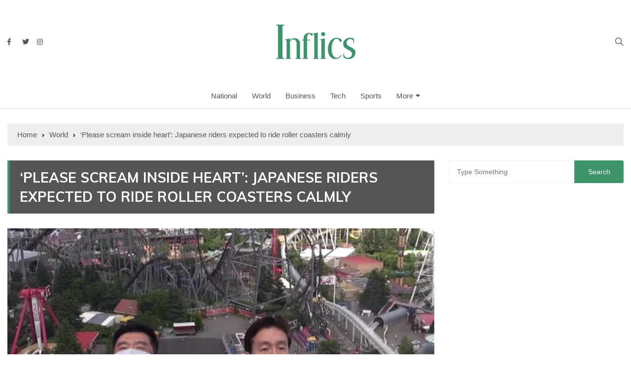

--- FILE ---
content_type: text/html; charset=utf-8
request_url: https://www.google.com/recaptcha/api2/aframe
body_size: 248
content:
<!DOCTYPE HTML><html><head><meta http-equiv="content-type" content="text/html; charset=UTF-8"></head><body><script nonce="EB2sMzultBfGzcDGw21Dig">/** Anti-fraud and anti-abuse applications only. See google.com/recaptcha */ try{var clients={'sodar':'https://pagead2.googlesyndication.com/pagead/sodar?'};window.addEventListener("message",function(a){try{if(a.source===window.parent){var b=JSON.parse(a.data);var c=clients[b['id']];if(c){var d=document.createElement('img');d.src=c+b['params']+'&rc='+(localStorage.getItem("rc::a")?sessionStorage.getItem("rc::b"):"");window.document.body.appendChild(d);sessionStorage.setItem("rc::e",parseInt(sessionStorage.getItem("rc::e")||0)+1);localStorage.setItem("rc::h",'1768620099381');}}}catch(b){}});window.parent.postMessage("_grecaptcha_ready", "*");}catch(b){}</script></body></html>